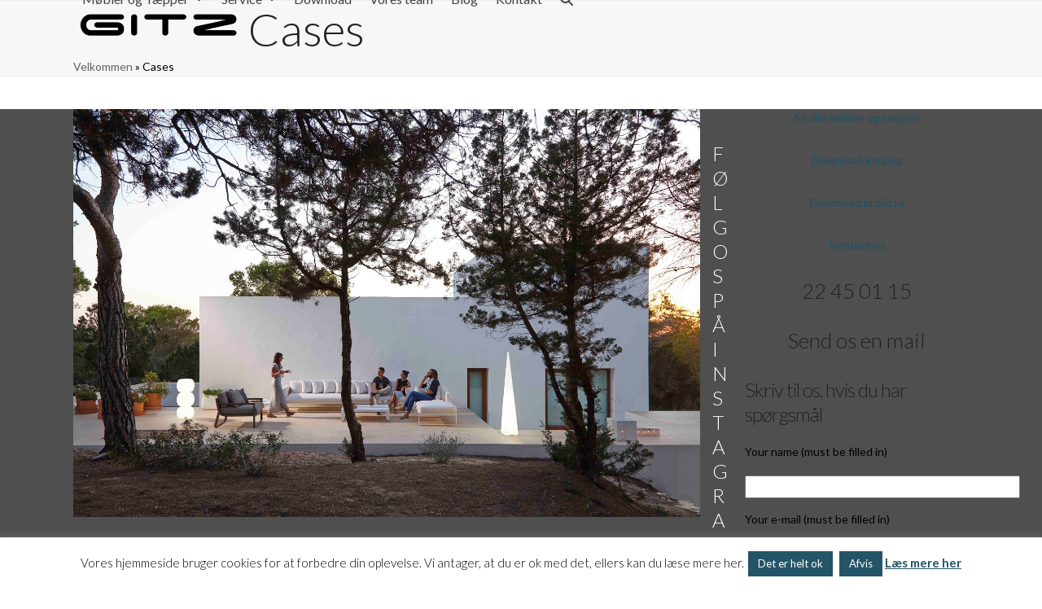

--- FILE ---
content_type: text/html; charset=UTF-8
request_url: https://gitz-johansen.com/category/cases/
body_size: 18424
content:
<!DOCTYPE html><html lang="da-DK" class="wpex-classic-style"><head><meta charset="UTF-8"><link rel="profile" href="https://gmpg.org/xfn/11"><meta name='robots' content='noindex, nofollow' /><meta name="viewport" content="width=device-width, initial-scale=1"><title>Cases Arkiv - Søren Gitz-Johansen</title><link rel="stylesheet" href="https://gitz-johansen.com/wp-content/cache/min/1/5b1e6541ce7502ccb6520740442c8fa6.css" data-minify="1" /><meta property="og:locale" content="da_DK" /><meta property="og:type" content="article" /><meta property="og:title" content="Cases Arkiv - Søren Gitz-Johansen" /><meta property="og:url" content="https://gitz-johansen.com/category/cases/" /><meta property="og:site_name" content="Søren Gitz-Johansen" /><meta name="twitter:card" content="summary_large_image" /><meta name="twitter:site" content="@sorengitz" /> <script type="application/ld+json" class="yoast-schema-graph">{"@context":"https://schema.org","@graph":[{"@type":"CollectionPage","@id":"https://gitz-johansen.com/category/cases/","url":"https://gitz-johansen.com/category/cases/","name":"Cases Arkiv - Søren Gitz-Johansen","isPartOf":{"@id":"https://gitz-johansen.com/#website"},"primaryImageOfPage":{"@id":"https://gitz-johansen.com/category/cases/#primaryimage"},"image":{"@id":"https://gitz-johansen.com/category/cases/#primaryimage"},"thumbnailUrl":"https://gitz-johansen.com/wp-content/uploads/2016/05/den-foerste-foraarsdag-med-lys-paa-terrassen.jpg","breadcrumb":{"@id":"https://gitz-johansen.com/category/cases/#breadcrumb"},"inLanguage":"da-DK"},{"@type":"ImageObject","inLanguage":"da-DK","@id":"https://gitz-johansen.com/category/cases/#primaryimage","url":"https://gitz-johansen.com/wp-content/uploads/2016/05/den-foerste-foraarsdag-med-lys-paa-terrassen.jpg","contentUrl":"https://gitz-johansen.com/wp-content/uploads/2016/05/den-foerste-foraarsdag-med-lys-paa-terrassen.jpg","width":1500,"height":975,"caption":"Den første forårsdag med lys og varme på terrassen"},{"@type":"BreadcrumbList","@id":"https://gitz-johansen.com/category/cases/#breadcrumb","itemListElement":[{"@type":"ListItem","position":1,"name":"Velkommen","item":"https://gitz-johansen.com/"},{"@type":"ListItem","position":2,"name":"Cases"}]},{"@type":"WebSite","@id":"https://gitz-johansen.com/#website","url":"https://gitz-johansen.com/","name":"Søren Gitz-Johansen","description":"Living the Life","publisher":{"@id":"https://gitz-johansen.com/#organization"},"potentialAction":[{"@type":"SearchAction","target":{"@type":"EntryPoint","urlTemplate":"https://gitz-johansen.com/?s={search_term_string}"},"query-input":{"@type":"PropertyValueSpecification","valueRequired":true,"valueName":"search_term_string"}}],"inLanguage":"da-DK"},{"@type":"Organization","@id":"https://gitz-johansen.com/#organization","name":"Søren Gitz-Johansen","url":"https://gitz-johansen.com/","logo":{"@type":"ImageObject","inLanguage":"da-DK","@id":"https://gitz-johansen.com/#/schema/logo/image/","url":"https://gitz-johansen.com/wp-content/uploads/2016/01/logo.png","contentUrl":"https://gitz-johansen.com/wp-content/uploads/2016/01/logo.png","width":215,"height":60,"caption":"Søren Gitz-Johansen"},"image":{"@id":"https://gitz-johansen.com/#/schema/logo/image/"},"sameAs":["https://www.facebook.com/GitzDesign","https://x.com/sorengitz","https://www.linkedin.com/company/gitz-design"]}]}</script> <link rel='dns-prefetch' href='//fonts.googleapis.com' /><link href='https://fonts.gstatic.com' crossorigin rel='preconnect' /><link rel="alternate" type="application/rss+xml" title="Søren Gitz-Johansen &raquo; Feed" href="https://gitz-johansen.com/feed/" /><link rel="alternate" type="application/rss+xml" title="Søren Gitz-Johansen &raquo;-kommentar-feed" href="https://gitz-johansen.com/comments/feed/" /><link rel="alternate" type="application/rss+xml" title="Søren Gitz-Johansen &raquo; Cases-kategori-feed" href="https://gitz-johansen.com/category/cases/feed/" /><style id='wp-img-auto-sizes-contain-inline-css'>img:is([sizes=auto i],[sizes^="auto," i]){contain-intrinsic-size:3000px 1500px}</style><link rel='stylesheet' id='wpmf-bakery-style-css' href='https://usercontent.one/wp/gitz-johansen.com/wp-content/plugins/wp-media-folder//assets/css/vc_style.css?ver=5.4.3' media='all' /><link rel='stylesheet' id='js_composer_front-css' href='https://usercontent.one/wp/gitz-johansen.com/wp-content/plugins/js_composer/assets/css/js_composer.min.css?ver=7.8' media='all' /><style id='wp-block-library-inline-css'>:root{--wp-block-synced-color:#7a00df;--wp-block-synced-color--rgb:122,0,223;--wp-bound-block-color:var(--wp-block-synced-color);--wp-editor-canvas-background:#ddd;--wp-admin-theme-color:#007cba;--wp-admin-theme-color--rgb:0,124,186;--wp-admin-theme-color-darker-10:#006ba1;--wp-admin-theme-color-darker-10--rgb:0,107,160.5;--wp-admin-theme-color-darker-20:#005a87;--wp-admin-theme-color-darker-20--rgb:0,90,135;--wp-admin-border-width-focus:2px}@media (min-resolution:192dpi){:root{--wp-admin-border-width-focus:1.5px}}.wp-element-button{cursor:pointer}:root .has-very-light-gray-background-color{background-color:#eee}:root .has-very-dark-gray-background-color{background-color:#313131}:root .has-very-light-gray-color{color:#eee}:root .has-very-dark-gray-color{color:#313131}:root .has-vivid-green-cyan-to-vivid-cyan-blue-gradient-background{background:linear-gradient(135deg,#00d084,#0693e3)}:root .has-purple-crush-gradient-background{background:linear-gradient(135deg,#34e2e4,#4721fb 50%,#ab1dfe)}:root .has-hazy-dawn-gradient-background{background:linear-gradient(135deg,#faaca8,#dad0ec)}:root .has-subdued-olive-gradient-background{background:linear-gradient(135deg,#fafae1,#67a671)}:root .has-atomic-cream-gradient-background{background:linear-gradient(135deg,#fdd79a,#004a59)}:root .has-nightshade-gradient-background{background:linear-gradient(135deg,#330968,#31cdcf)}:root .has-midnight-gradient-background{background:linear-gradient(135deg,#020381,#2874fc)}:root{--wp--preset--font-size--normal:16px;--wp--preset--font-size--huge:42px}.has-regular-font-size{font-size:1em}.has-larger-font-size{font-size:2.625em}.has-normal-font-size{font-size:var(--wp--preset--font-size--normal)}.has-huge-font-size{font-size:var(--wp--preset--font-size--huge)}.has-text-align-center{text-align:center}.has-text-align-left{text-align:left}.has-text-align-right{text-align:right}.has-fit-text{white-space:nowrap!important}#end-resizable-editor-section{display:none}.aligncenter{clear:both}.items-justified-left{justify-content:flex-start}.items-justified-center{justify-content:center}.items-justified-right{justify-content:flex-end}.items-justified-space-between{justify-content:space-between}.screen-reader-text{border:0;clip-path:inset(50%);height:1px;margin:-1px;overflow:hidden;padding:0;position:absolute;width:1px;word-wrap:normal!important}.screen-reader-text:focus{background-color:#ddd;clip-path:none;color:#444;display:block;font-size:1em;height:auto;left:5px;line-height:normal;padding:15px 23px 14px;text-decoration:none;top:5px;width:auto;z-index:100000}html :where(.has-border-color){border-style:solid}html :where([style*=border-top-color]){border-top-style:solid}html :where([style*=border-right-color]){border-right-style:solid}html :where([style*=border-bottom-color]){border-bottom-style:solid}html :where([style*=border-left-color]){border-left-style:solid}html :where([style*=border-width]){border-style:solid}html :where([style*=border-top-width]){border-top-style:solid}html :where([style*=border-right-width]){border-right-style:solid}html :where([style*=border-bottom-width]){border-bottom-style:solid}html :where([style*=border-left-width]){border-left-style:solid}html :where(img[class*=wp-image-]){height:auto;max-width:100%}:where(figure){margin:0 0 1em}html :where(.is-position-sticky){--wp-admin--admin-bar--position-offset:var(--wp-admin--admin-bar--height,0)}@media screen and (max-width:600px){html :where(.is-position-sticky){--wp-admin--admin-bar--position-offset:0}}</style><style id='global-styles-inline-css'>:root{--wp--preset--aspect-ratio--square:1;--wp--preset--aspect-ratio--4-3:4/3;--wp--preset--aspect-ratio--3-4:3/4;--wp--preset--aspect-ratio--3-2:3/2;--wp--preset--aspect-ratio--2-3:2/3;--wp--preset--aspect-ratio--16-9:16/9;--wp--preset--aspect-ratio--9-16:9/16;--wp--preset--color--black:#000;--wp--preset--color--cyan-bluish-gray:#abb8c3;--wp--preset--color--white:#fff;--wp--preset--color--pale-pink:#f78da7;--wp--preset--color--vivid-red:#cf2e2e;--wp--preset--color--luminous-vivid-orange:#ff6900;--wp--preset--color--luminous-vivid-amber:#fcb900;--wp--preset--color--light-green-cyan:#7bdcb5;--wp--preset--color--vivid-green-cyan:#00d084;--wp--preset--color--pale-cyan-blue:#8ed1fc;--wp--preset--color--vivid-cyan-blue:#0693e3;--wp--preset--color--vivid-purple:#9b51e0;--wp--preset--color--accent:var(--wpex-accent);--wp--preset--color--on-accent:var(--wpex-on-accent);--wp--preset--color--accent-alt:var(--wpex-accent-alt);--wp--preset--color--on-accent-alt:var(--wpex-on-accent-alt);--wp--preset--gradient--vivid-cyan-blue-to-vivid-purple:linear-gradient(135deg,rgb(6,147,227) 0%,rgb(155,81,224) 100%);--wp--preset--gradient--light-green-cyan-to-vivid-green-cyan:linear-gradient(135deg,rgb(122,220,180) 0%,rgb(0,208,130) 100%);--wp--preset--gradient--luminous-vivid-amber-to-luminous-vivid-orange:linear-gradient(135deg,rgb(252,185,0) 0%,rgb(255,105,0) 100%);--wp--preset--gradient--luminous-vivid-orange-to-vivid-red:linear-gradient(135deg,rgb(255,105,0) 0%,rgb(207,46,46) 100%);--wp--preset--gradient--very-light-gray-to-cyan-bluish-gray:linear-gradient(135deg,rgb(238,238,238) 0%,rgb(169,184,195) 100%);--wp--preset--gradient--cool-to-warm-spectrum:linear-gradient(135deg,rgb(74,234,220) 0%,rgb(151,120,209) 20%,rgb(207,42,186) 40%,rgb(238,44,130) 60%,rgb(251,105,98) 80%,rgb(254,248,76) 100%);--wp--preset--gradient--blush-light-purple:linear-gradient(135deg,rgb(255,206,236) 0%,rgb(152,150,240) 100%);--wp--preset--gradient--blush-bordeaux:linear-gradient(135deg,rgb(254,205,165) 0%,rgb(254,45,45) 50%,rgb(107,0,62) 100%);--wp--preset--gradient--luminous-dusk:linear-gradient(135deg,rgb(255,203,112) 0%,rgb(199,81,192) 50%,rgb(65,88,208) 100%);--wp--preset--gradient--pale-ocean:linear-gradient(135deg,rgb(255,245,203) 0%,rgb(182,227,212) 50%,rgb(51,167,181) 100%);--wp--preset--gradient--electric-grass:linear-gradient(135deg,rgb(202,248,128) 0%,rgb(113,206,126) 100%);--wp--preset--gradient--midnight:linear-gradient(135deg,rgb(2,3,129) 0%,rgb(40,116,252) 100%);--wp--preset--font-size--small:13px;--wp--preset--font-size--medium:20px;--wp--preset--font-size--large:36px;--wp--preset--font-size--x-large:42px;--wp--preset--font-family--system-sans-serif:-apple-system,BlinkMacSystemFont,'Segoe UI',Roboto,Oxygen-Sans,Ubuntu,Cantarell,'Helvetica Neue',sans-serif;--wp--preset--font-family--system-serif:Iowan Old Style,Apple Garamond,Baskerville,Times New Roman,Droid Serif,Times,Source Serif Pro,serif,Apple Color Emoji,Segoe UI Emoji,Segoe UI Symbol;--wp--preset--spacing--20:.44rem;--wp--preset--spacing--30:.67rem;--wp--preset--spacing--40:1rem;--wp--preset--spacing--50:1.5rem;--wp--preset--spacing--60:2.25rem;--wp--preset--spacing--70:3.38rem;--wp--preset--spacing--80:5.06rem;--wp--preset--shadow--natural:6px 6px 9px rgba(0,0,0,.2);--wp--preset--shadow--deep:12px 12px 50px rgba(0,0,0,.4);--wp--preset--shadow--sharp:6px 6px 0 rgba(0,0,0,.2);--wp--preset--shadow--outlined:6px 6px 0 -3px rgb(255,255,255),6px 6px rgb(0,0,0);--wp--preset--shadow--crisp:6px 6px 0 rgb(0,0,0)}:root{--wp--style--global--content-size:840px;--wp--style--global--wide-size:1200px}:where(body){margin:0}.wp-site-blocks>.alignleft{float:left;margin-right:2em}.wp-site-blocks>.alignright{float:right;margin-left:2em}.wp-site-blocks>.aligncenter{justify-content:center;margin-left:auto;margin-right:auto}:where(.wp-site-blocks)>*{margin-block-start:24px;margin-block-end:0}:where(.wp-site-blocks)>:first-child{margin-block-start:0}:where(.wp-site-blocks)>:last-child{margin-block-end:0}:root{--wp--style--block-gap:24px}:root :where(.is-layout-flow)>:first-child{margin-block-start:0}:root :where(.is-layout-flow)>:last-child{margin-block-end:0}:root :where(.is-layout-flow)>*{margin-block-start:24px;margin-block-end:0}:root :where(.is-layout-constrained)>:first-child{margin-block-start:0}:root :where(.is-layout-constrained)>:last-child{margin-block-end:0}:root :where(.is-layout-constrained)>*{margin-block-start:24px;margin-block-end:0}:root :where(.is-layout-flex){gap:24px}:root :where(.is-layout-grid){gap:24px}.is-layout-flow>.alignleft{float:left;margin-inline-start:0;margin-inline-end:2em}.is-layout-flow>.alignright{float:right;margin-inline-start:2em;margin-inline-end:0}.is-layout-flow>.aligncenter{margin-left:auto!important;margin-right:auto!important}.is-layout-constrained>.alignleft{float:left;margin-inline-start:0;margin-inline-end:2em}.is-layout-constrained>.alignright{float:right;margin-inline-start:2em;margin-inline-end:0}.is-layout-constrained>.aligncenter{margin-left:auto!important;margin-right:auto!important}.is-layout-constrained>:where(:not(.alignleft):not(.alignright):not(.alignfull)){max-width:var(--wp--style--global--content-size);margin-left:auto!important;margin-right:auto!important}.is-layout-constrained>.alignwide{max-width:var(--wp--style--global--wide-size)}body .is-layout-flex{display:flex}.is-layout-flex{flex-wrap:wrap;align-items:center}.is-layout-flex>:is(*,div){margin:0}body .is-layout-grid{display:grid}.is-layout-grid>:is(*,div){margin:0}body{padding-top:0;padding-right:0;padding-bottom:0;padding-left:0}a:where(:not(.wp-element-button)){text-decoration:underline}:root :where(.wp-element-button,.wp-block-button__link){background-color:#32373c;border-width:0;color:#fff;font-family:inherit;font-size:inherit;font-style:inherit;font-weight:inherit;letter-spacing:inherit;line-height:inherit;padding-top:calc(0.667em + 2px);padding-right:calc(1.333em + 2px);padding-bottom:calc(0.667em + 2px);padding-left:calc(1.333em + 2px);text-decoration:none;text-transform:inherit}.has-black-color{color:var(--wp--preset--color--black)!important}.has-cyan-bluish-gray-color{color:var(--wp--preset--color--cyan-bluish-gray)!important}.has-white-color{color:var(--wp--preset--color--white)!important}.has-pale-pink-color{color:var(--wp--preset--color--pale-pink)!important}.has-vivid-red-color{color:var(--wp--preset--color--vivid-red)!important}.has-luminous-vivid-orange-color{color:var(--wp--preset--color--luminous-vivid-orange)!important}.has-luminous-vivid-amber-color{color:var(--wp--preset--color--luminous-vivid-amber)!important}.has-light-green-cyan-color{color:var(--wp--preset--color--light-green-cyan)!important}.has-vivid-green-cyan-color{color:var(--wp--preset--color--vivid-green-cyan)!important}.has-pale-cyan-blue-color{color:var(--wp--preset--color--pale-cyan-blue)!important}.has-vivid-cyan-blue-color{color:var(--wp--preset--color--vivid-cyan-blue)!important}.has-vivid-purple-color{color:var(--wp--preset--color--vivid-purple)!important}.has-accent-color{color:var(--wp--preset--color--accent)!important}.has-on-accent-color{color:var(--wp--preset--color--on-accent)!important}.has-accent-alt-color{color:var(--wp--preset--color--accent-alt)!important}.has-on-accent-alt-color{color:var(--wp--preset--color--on-accent-alt)!important}.has-black-background-color{background-color:var(--wp--preset--color--black)!important}.has-cyan-bluish-gray-background-color{background-color:var(--wp--preset--color--cyan-bluish-gray)!important}.has-white-background-color{background-color:var(--wp--preset--color--white)!important}.has-pale-pink-background-color{background-color:var(--wp--preset--color--pale-pink)!important}.has-vivid-red-background-color{background-color:var(--wp--preset--color--vivid-red)!important}.has-luminous-vivid-orange-background-color{background-color:var(--wp--preset--color--luminous-vivid-orange)!important}.has-luminous-vivid-amber-background-color{background-color:var(--wp--preset--color--luminous-vivid-amber)!important}.has-light-green-cyan-background-color{background-color:var(--wp--preset--color--light-green-cyan)!important}.has-vivid-green-cyan-background-color{background-color:var(--wp--preset--color--vivid-green-cyan)!important}.has-pale-cyan-blue-background-color{background-color:var(--wp--preset--color--pale-cyan-blue)!important}.has-vivid-cyan-blue-background-color{background-color:var(--wp--preset--color--vivid-cyan-blue)!important}.has-vivid-purple-background-color{background-color:var(--wp--preset--color--vivid-purple)!important}.has-accent-background-color{background-color:var(--wp--preset--color--accent)!important}.has-on-accent-background-color{background-color:var(--wp--preset--color--on-accent)!important}.has-accent-alt-background-color{background-color:var(--wp--preset--color--accent-alt)!important}.has-on-accent-alt-background-color{background-color:var(--wp--preset--color--on-accent-alt)!important}.has-black-border-color{border-color:var(--wp--preset--color--black)!important}.has-cyan-bluish-gray-border-color{border-color:var(--wp--preset--color--cyan-bluish-gray)!important}.has-white-border-color{border-color:var(--wp--preset--color--white)!important}.has-pale-pink-border-color{border-color:var(--wp--preset--color--pale-pink)!important}.has-vivid-red-border-color{border-color:var(--wp--preset--color--vivid-red)!important}.has-luminous-vivid-orange-border-color{border-color:var(--wp--preset--color--luminous-vivid-orange)!important}.has-luminous-vivid-amber-border-color{border-color:var(--wp--preset--color--luminous-vivid-amber)!important}.has-light-green-cyan-border-color{border-color:var(--wp--preset--color--light-green-cyan)!important}.has-vivid-green-cyan-border-color{border-color:var(--wp--preset--color--vivid-green-cyan)!important}.has-pale-cyan-blue-border-color{border-color:var(--wp--preset--color--pale-cyan-blue)!important}.has-vivid-cyan-blue-border-color{border-color:var(--wp--preset--color--vivid-cyan-blue)!important}.has-vivid-purple-border-color{border-color:var(--wp--preset--color--vivid-purple)!important}.has-accent-border-color{border-color:var(--wp--preset--color--accent)!important}.has-on-accent-border-color{border-color:var(--wp--preset--color--on-accent)!important}.has-accent-alt-border-color{border-color:var(--wp--preset--color--accent-alt)!important}.has-on-accent-alt-border-color{border-color:var(--wp--preset--color--on-accent-alt)!important}.has-vivid-cyan-blue-to-vivid-purple-gradient-background{background:var(--wp--preset--gradient--vivid-cyan-blue-to-vivid-purple)!important}.has-light-green-cyan-to-vivid-green-cyan-gradient-background{background:var(--wp--preset--gradient--light-green-cyan-to-vivid-green-cyan)!important}.has-luminous-vivid-amber-to-luminous-vivid-orange-gradient-background{background:var(--wp--preset--gradient--luminous-vivid-amber-to-luminous-vivid-orange)!important}.has-luminous-vivid-orange-to-vivid-red-gradient-background{background:var(--wp--preset--gradient--luminous-vivid-orange-to-vivid-red)!important}.has-very-light-gray-to-cyan-bluish-gray-gradient-background{background:var(--wp--preset--gradient--very-light-gray-to-cyan-bluish-gray)!important}.has-cool-to-warm-spectrum-gradient-background{background:var(--wp--preset--gradient--cool-to-warm-spectrum)!important}.has-blush-light-purple-gradient-background{background:var(--wp--preset--gradient--blush-light-purple)!important}.has-blush-bordeaux-gradient-background{background:var(--wp--preset--gradient--blush-bordeaux)!important}.has-luminous-dusk-gradient-background{background:var(--wp--preset--gradient--luminous-dusk)!important}.has-pale-ocean-gradient-background{background:var(--wp--preset--gradient--pale-ocean)!important}.has-electric-grass-gradient-background{background:var(--wp--preset--gradient--electric-grass)!important}.has-midnight-gradient-background{background:var(--wp--preset--gradient--midnight)!important}.has-small-font-size{font-size:var(--wp--preset--font-size--small)!important}.has-medium-font-size{font-size:var(--wp--preset--font-size--medium)!important}.has-large-font-size{font-size:var(--wp--preset--font-size--large)!important}.has-x-large-font-size{font-size:var(--wp--preset--font-size--x-large)!important}.has-system-sans-serif-font-family{font-family:var(--wp--preset--font-family--system-sans-serif)!important}.has-system-serif-font-family{font-family:var(--wp--preset--font-family--system-serif)!important}</style><link rel='stylesheet' id='contact-form-7-css' href='https://usercontent.one/wp/gitz-johansen.com/wp-content/plugins/contact-form-7/includes/css/styles.css?ver=6.1.4' media='all' /><link rel='stylesheet' id='cookie-law-info-css' href='https://usercontent.one/wp/gitz-johansen.com/wp-content/plugins/cookie-law-info/legacy/public/css/cookie-law-info-public.css?ver=3.3.8' media='all' /><link rel='stylesheet' id='cookie-law-info-gdpr-css' href='https://usercontent.one/wp/gitz-johansen.com/wp-content/plugins/cookie-law-info/legacy/public/css/cookie-law-info-gdpr.css?ver=3.3.8' media='all' /><link rel='stylesheet' id='wpex-google-font-lato-css' href='https://fonts.googleapis.com/css2?family=Lato:ital,wght@0,100;0,200;0,300;0,400;0,500;0,600;0,700;0,800;0,900;1,100;1,200;1,300;1,400;1,500;1,600;1,700;1,800;1,900&#038;display=swap&#038;subset=latin' media='all' /><link rel='stylesheet' id='wpex-style-css' href='https://usercontent.one/wp/gitz-johansen.com/wp-content/themes/Total/style.css?ver=6.5' media='all' /><link rel='stylesheet' id='wpex-mobile-menu-breakpoint-max-css' href='https://usercontent.one/wp/gitz-johansen.com/wp-content/themes/Total/assets/css/frontend/breakpoints/max.min.css?ver=6.5' media='only screen and (max-width:959px)' /><link rel='stylesheet' id='wpex-mobile-menu-breakpoint-min-css' href='https://usercontent.one/wp/gitz-johansen.com/wp-content/themes/Total/assets/css/frontend/breakpoints/min.min.css?ver=6.5' media='only screen and (min-width:960px)' /><link rel='stylesheet' id='vcex-shortcodes-css' href='https://usercontent.one/wp/gitz-johansen.com/wp-content/themes/Total/assets/css/frontend/vcex-shortcodes.min.css?ver=6.5' media='all' /><link rel='stylesheet' id='wpex-wpbakery-css' href='https://usercontent.one/wp/gitz-johansen.com/wp-content/themes/Total/assets/css/frontend/wpbakery.min.css?ver=6.5' media='all' /> <script src="https://gitz-johansen.com/wp-includes/js/jquery/jquery.min.js?ver=3.7.1" id="jquery-core-js"></script>  <script id="cookie-law-info-js-extra">var Cli_Data = {"nn_cookie_ids":[],"cookielist":[],"non_necessary_cookies":[],"ccpaEnabled":"","ccpaRegionBased":"","ccpaBarEnabled":"","strictlyEnabled":["necessary","obligatoire"],"ccpaType":"gdpr","js_blocking":"","custom_integration":"","triggerDomRefresh":"","secure_cookies":""};
var cli_cookiebar_settings = {"animate_speed_hide":"500","animate_speed_show":"500","background":"#fff","border":"#444","border_on":"","button_1_button_colour":"#245468","button_1_button_hover":"#1d4353","button_1_link_colour":"#ffffff","button_1_as_button":"1","button_1_new_win":"","button_2_button_colour":"#245468","button_2_button_hover":"#1d4353","button_2_link_colour":"#245468","button_2_as_button":"","button_2_hidebar":"","button_3_button_colour":"#245468","button_3_button_hover":"#1d4353","button_3_link_colour":"#ffffff","button_3_as_button":"1","button_3_new_win":"","button_4_button_colour":"#000","button_4_button_hover":"#000000","button_4_link_colour":"#fff","button_4_as_button":"1","button_7_button_colour":"#61a229","button_7_button_hover":"#4e8221","button_7_link_colour":"#fff","button_7_as_button":"1","button_7_new_win":"","font_family":"inherit","header_fix":"","notify_animate_hide":"1","notify_animate_show":"1","notify_div_id":"#cookie-law-info-bar","notify_position_horizontal":"right","notify_position_vertical":"bottom","scroll_close":"1","scroll_close_reload":"","accept_close_reload":"","reject_close_reload":"","showagain_tab":"","showagain_background":"#fff","showagain_border":"#000","showagain_div_id":"#cookie-law-info-again","showagain_x_position":"100px","text":"#000","show_once_yn":"1","show_once":"3000","logging_on":"","as_popup":"","popup_overlay":"1","bar_heading_text":"","cookie_bar_as":"banner","popup_showagain_position":"bottom-right","widget_position":"left"};
var log_object = {"ajax_url":"https://gitz-johansen.com/wp-admin/admin-ajax.php"};
//# sourceURL=cookie-law-info-js-extra</script> <script src="https://usercontent.one/wp/gitz-johansen.com/wp-content/plugins/cookie-law-info/legacy/public/js/cookie-law-info-public.js?ver=3.3.8" id="cookie-law-info-js" defer></script>   <script id="wpex-core-js-extra">var wpex_theme_params = {"selectArrowIcon":"\u003Cspan class=\"wpex-select-arrow__icon wpex-icon--sm wpex-flex wpex-icon\" aria-hidden=\"true\"\u003E\u003Csvg viewBox=\"0 0 24 24\" xmlns=\"http://www.w3.org/2000/svg\"\u003E\u003Crect fill=\"none\" height=\"24\" width=\"24\"/\u003E\u003Cg transform=\"matrix(0, -1, 1, 0, -0.115, 23.885)\"\u003E\u003Cpolygon points=\"17.77,3.77 16,2 6,12 16,22 17.77,20.23 9.54,12\"/\u003E\u003C/g\u003E\u003C/svg\u003E\u003C/span\u003E","customSelects":".widget_categories form,.widget_archive select,.vcex-form-shortcode select","scrollToHash":"1","localScrollFindLinks":"1","localScrollHighlight":"1","localScrollUpdateHash":"1","scrollToHashTimeout":"500","localScrollTargets":"li.local-scroll a, a.local-scroll, .local-scroll-link, .local-scroll-link \u003E a,.sidr-class-local-scroll-link,li.sidr-class-local-scroll \u003E span \u003E a,li.sidr-class-local-scroll \u003E a","scrollToBehavior":"smooth"};
//# sourceURL=wpex-core-js-extra</script> <script src="https://usercontent.one/wp/gitz-johansen.com/wp-content/themes/Total/assets/js/frontend/core.min.js?ver=6.5" id="wpex-core-js" defer data-wp-strategy="defer"></script>  <script src="https://usercontent.one/wp/gitz-johansen.com/wp-content/themes/Total/assets/js/frontend/search/drop-down.min.js?ver=6.5" id="wpex-search-drop_down-js" defer data-wp-strategy="defer"></script> <script id="wpex-sticky-header-js-extra">var wpex_sticky_header_params = {"breakpoint":"960","shrink":"1","shrinkOnMobile":"1","shrinkHeight":"70","shrink_speed":".3s","shrink_delay":"1"};
//# sourceURL=wpex-sticky-header-js-extra</script> <script src="https://usercontent.one/wp/gitz-johansen.com/wp-content/themes/Total/assets/js/frontend/sticky/header.min.js?ver=6.5" id="wpex-sticky-header-js" defer data-wp-strategy="defer"></script> <script id="wpex-mobile-menu-sidr-js-extra">var wpex_mobile_menu_sidr_params = {"breakpoint":"959","i18n":{"openSubmenu":"Open submenu of %s","closeSubmenu":"Close submenu of %s"},"openSubmenuIcon":"\u003Cspan class=\"wpex-open-submenu__icon wpex-transition-transform wpex-duration-300 wpex-icon\" aria-hidden=\"true\"\u003E\u003Csvg xmlns=\"http://www.w3.org/2000/svg\" viewBox=\"0 0 448 512\"\u003E\u003Cpath d=\"M201.4 342.6c12.5 12.5 32.8 12.5 45.3 0l160-160c12.5-12.5 12.5-32.8 0-45.3s-32.8-12.5-45.3 0L224 274.7 86.6 137.4c-12.5-12.5-32.8-12.5-45.3 0s-12.5 32.8 0 45.3l160 160z\"/\u003E\u003C/svg\u003E\u003C/span\u003E","source":"#site-navigation, #mobile-menu-search","side":"right","dark_surface":"1","displace":"","aria_label":"Mobile menu","aria_label_close":"Close mobile menu","class":["wpex-mobile-menu"],"speed":"300"};
//# sourceURL=wpex-mobile-menu-sidr-js-extra</script> <script src="https://usercontent.one/wp/gitz-johansen.com/wp-content/themes/Total/assets/js/frontend/mobile-menu/sidr.min.js?ver=6.5" id="wpex-mobile-menu-sidr-js" defer data-wp-strategy="defer"></script> <link rel="https://api.w.org/" href="https://gitz-johansen.com/wp-json/" /><link rel="alternate" title="JSON" type="application/json" href="https://gitz-johansen.com/wp-json/wp/v2/categories/2" /><link rel="EditURI" type="application/rsd+xml" title="RSD" href="https://gitz-johansen.com/xmlrpc.php?rsd" /><style>[class*=" icon-oc-"],[class^=icon-oc-]{speak:none;font-style:normal;font-weight:400;font-variant:normal;text-transform:none;line-height:1;-webkit-font-smoothing:antialiased;-moz-osx-font-smoothing:grayscale}.icon-oc-one-com-white-32px-fill:before{content:"901"}.icon-oc-one-com:before{content:"900"}#one-com-icon,.toplevel_page_onecom-wp .wp-menu-image{speak:none;display:flex;align-items:center;justify-content:center;text-transform:none;line-height:1;-webkit-font-smoothing:antialiased;-moz-osx-font-smoothing:grayscale}.onecom-wp-admin-bar-item>a,.toplevel_page_onecom-wp>.wp-menu-name{font-size:16px;font-weight:400;line-height:1}.toplevel_page_onecom-wp>.wp-menu-name img{width:69px;height:9px}.wp-submenu-wrap.wp-submenu>.wp-submenu-head>img{width:88px;height:auto}.onecom-wp-admin-bar-item>a img{height:7px!important}.onecom-wp-admin-bar-item>a img,.toplevel_page_onecom-wp>.wp-menu-name img{opacity:.8}.onecom-wp-admin-bar-item.hover>a img,.toplevel_page_onecom-wp.wp-has-current-submenu>.wp-menu-name img,li.opensub>a.toplevel_page_onecom-wp>.wp-menu-name img{opacity:1}#one-com-icon:before,.onecom-wp-admin-bar-item>a:before,.toplevel_page_onecom-wp>.wp-menu-image:before{content:'';position:static!important;background-color:rgba(240,245,250,.4);border-radius:102px;width:18px;height:18px;padding:0!important}.onecom-wp-admin-bar-item>a:before{width:14px;height:14px}.onecom-wp-admin-bar-item.hover>a:before,.toplevel_page_onecom-wp.opensub>a>.wp-menu-image:before,.toplevel_page_onecom-wp.wp-has-current-submenu>.wp-menu-image:before{background-color:#76b82a}.onecom-wp-admin-bar-item>a{display:inline-flex!important;align-items:center;justify-content:center}#one-com-logo-wrapper{font-size:4em}#one-com-icon{vertical-align:middle}.imagify-welcome{display:none!important}</style>  <script>!function(f,b,e,v,n,t,s){if(f.fbq)return;n=f.fbq=function(){n.callMethod?
n.callMethod.apply(n,arguments):n.queue.push(arguments)};if(!f._fbq)f._fbq=n;
n.push=n;n.loaded=!0;n.version='2.0';n.queue=[];t=b.createElement(e);t.async=!0;
t.src=v;s=b.getElementsByTagName(e)[0];s.parentNode.insertBefore(t,s)}(window,
document,'script','//connect.facebook.net/en_US/fbevents.js');

fbq('init', '1061142127246836');
fbq('track', "PageView");</script> <noscript><img height="1" width="1" src="https://www.facebook.com/tr?id=1061142127246836&ev=PageView&noscript=1" /></noscript>  <script data-no-minify="1" async src="https://gitz-johansen.com/wp-content/cache/busting/1/gtm-180da844885e66890bec4e1157d21850.js"></script> <script>window.dataLayer = window.dataLayer || [];
  function gtag(){dataLayer.push(arguments);}
  gtag('js', new Date());

  gtag('config', 'UA-63280439-1');</script> <link rel="icon" href="https://usercontent.one/wp/gitz-johansen.com/wp-content/uploads/2016/01/favicon.ico" sizes="32x32"><link rel="shortcut icon" href="https://usercontent.one/wp/gitz-johansen.com/wp-content/uploads/2016/01/favicon.ico"><link rel="apple-touch-icon" href="https://usercontent.one/wp/gitz-johansen.com/wp-content/uploads/2016/01/favicon-1.ico" sizes="57x57" ><link rel="apple-touch-icon" href="https://usercontent.one/wp/gitz-johansen.com/wp-content/uploads/2016/01/favicon-2.ico" sizes="76x76" ><link rel="apple-touch-icon" href="https://usercontent.one/wp/gitz-johansen.com/wp-content/uploads/2016/01/favicon-3.ico" sizes="120x120"><link rel="apple-touch-icon" href="https://usercontent.one/wp/gitz-johansen.com/wp-content/uploads/2016/01/favicon-4.ico" sizes="114x114"><noscript><style>body:not(.content-full-screen) .wpex-vc-row-stretched[data-vc-full-width-init="false"]{visibility:visible}</style></noscript> <style id="wp-custom-css">.page-header.centered-minimal-page-header{background:#f7f7f7}#sidr-id-menu-item-103,#sidr-id-menu-item-104,#sidr-id-menu-item-105{display:none}.entry h1{font-family:Lato;font-weight:300;font-size:30px;line-height:1.3}#footer a{color:#fff}.wpex-newsletter-widget-heading{font-weight:300;font-size:1.731em;margin:0 0 10px}.entry h3{line-height:1.3}.page-header.background-image-page-header .page-header-title{position:relative;z-index:2;color:#FFF;font-size:4.331em!important;font-weight:300;max-width:100%!important}.entry .widget_nav_menu ul{list-style:outside disc none}</style><noscript><style>.wpb_animate_when_almost_visible{opacity:1}</style></noscript><style data-type="wpex-css" id="wpex-css">:root{--wpex-body-font-family:Lato,sans-serif;--wpex-body-font-weight:400;--wpex-body-font-size:14px;--wpex-body-color:#000;--wpex-body-line-height:1.6}:root{--wpex-heading-font-family:Lato,sans-serif;--wpex-heading-font-weight:300}.main-navigation-ul .link-inner{font-weight:400;font-size:16px}.page-header .page-header-title{font-family:Lato,sans-serif;font-weight:300;font-size:56px}.blog-entry-title.entry-title,.blog-entry-title.entry-title a,.blog-entry-title.entry-title a:hover{font-family:Lato,sans-serif;font-weight:300}body.single-post .single-post-title{font-family:Lato,sans-serif;font-weight:300}.site-breadcrumbs{font-family:Lato,sans-serif;font-weight:400;font-size:14px}.sidebar-box .widget-title{font-family:Lato,sans-serif;font-weight:300;font-size:24px;letter-spacing:-1px}h2,.wpex-h2{font-family:Lato,sans-serif;font-weight:300;font-size:26px;line-height:1.2}h3,.wpex-h3{font-family:Lato,sans-serif;font-weight:300;font-size:22px}h4,.wpex-h4{font-weight:300;font-size:18px}.footer-widget .widget-title{font-family:Lato,sans-serif;font-weight:300;font-size:24px;text-transform:uppercase}:root{--wpex-link-color:#1b5169;--wpex-hover-heading-link-color:#1b5169;--wpex-btn-color:#fcfcfc;--wpex-hover-btn-color:#f9f9f9;--wpex-btn-bg:#245468;--wpex-hover-btn-bg:#444;--wpex-vc-column-inner-margin-bottom:30px}.site-breadcrumbs{color:#000}:root,.site-boxed.wpex-responsive #wrap{--wpex-container-width:1100px}#site-navigation-wrap{--wpex-main-nav-link-color:#444;--wpex-hover-main-nav-link-color:#444;--wpex-active-main-nav-link-color:#444;--wpex-hover-main-nav-link-color:#999;--wpex-active-main-nav-link-color:#4084a2}#footer{--wpex-surface-1:#4f4f4f;background-color:#4f4f4f;color:#fff;--wpex-heading-color:#fff;--wpex-text-2:#fff;--wpex-text-3:#fff;--wpex-text-4:#fff;--wpex-link-color:#4084a2;--wpex-hover-link-color:#4084a2;--wpex-hover-link-color:#000}.footer-widget .widget-title{color:#fff}#footer-bottom{background-color:#333;color:#999;--wpex-text-2:#999;--wpex-text-3:#999;--wpex-text-4:#999;--wpex-link-color:#c5a47e;--wpex-hover-link-color:#c5a47e;--wpex-hover-link-color:#fff}@media only screen and (min-width:960px){:root{--wpex-content-area-width:70%;--wpex-primary-sidebar-width:25%}}</style><noscript><style id="rocket-lazyload-nojs-css">.rll-youtube-player,[data-lazy-src]{display:none!important}</style></noscript><link rel='stylesheet' id='wpex-contact-form-7-css' href='https://usercontent.one/wp/gitz-johansen.com/wp-content/themes/Total/assets/css/frontend/cf7.min.css?ver=6.5' media='all' /><style id='rs-plugin-settings-inline-css'></style></head><body data-rsssl=1 class="archive category category-cases category-2 wp-custom-logo wp-embed-responsive wp-theme-Total wpex-theme wpex-responsive full-width-main-layout no-composer wpex-live-site wpex-has-primary-bottom-spacing site-full-width content-right-sidebar has-sidebar sidebar-widget-icons hasnt-overlay-header wpex-has-fixed-footer wpex-antialiased has-mobile-menu wpex-mobile-toggle-menu-icon_buttons wpex-no-js wpb-js-composer js-comp-ver-7.8 vc_responsive"> <a href="#content" class="skip-to-content">Skip to content</a> <span data-ls_id="#site_top" tabindex="-1"></span><div id="outer-wrap" class="wpex-overflow-clip"><div id="wrap" class="wpex-clr"><div id="site-header-sticky-wrapper" class="wpex-sticky-header-holder not-sticky wpex-print-hidden"><header id="site-header" class="header-one wpex-z-sticky fixed-scroll has-sticky-dropshadow shrink-sticky-header anim-shrink-header on-shrink-adjust-height dyn-styles wpex-print-hidden wpex-relative wpex-clr"><div id="site-header-inner" class="header-one-inner header-padding container wpex-relative wpex-h-100 wpex-py-30 wpex-clr"><div id="site-logo" class="site-branding header-one-logo logo-padding wpex-flex wpex-items-center wpex-float-left wpex-h-100"><div id="site-logo-inner" ><a id="site-logo-link" href="https://gitz-johansen.com/" rel="home" class="main-logo"><img src="https://usercontent.one/wp/gitz-johansen.com/wp-content/uploads/2016/01/logo.png" alt="Søren Gitz-Johansen" class="logo-img wpex-h-auto wpex-max-w-100 wpex-align-middle" width="215" height="60" data-no-retina data-skip-lazy fetchpriority="high"></a></div></div><div id="site-navigation-wrap" class="navbar-style-one navbar-fixed-height navbar-allows-inner-bg navbar-fixed-line-height wpex-dropdowns-caret wpex-stretch-megamenus hide-at-mm-breakpoint wpex-clr wpex-print-hidden"><nav id="site-navigation" class="navigation main-navigation main-navigation-one wpex-clr" aria-label="Main menu"><ul id="menu-main" class="main-navigation-ul dropdown-menu wpex-dropdown-menu wpex-dropdown-menu--onhover"><li id="menu-item-46" class="menu-item menu-item-type-post_type menu-item-object-page menu-item-has-children menu-item-46 dropdown"><a href="https://gitz-johansen.com/bolig-indretning/"><span class="link-inner">Møbler og Tæpper <span class="nav-arrow top-level"><span class="nav-arrow__icon wpex-icon wpex-icon--xs" aria-hidden="true"><svg xmlns="http://www.w3.org/2000/svg" viewBox="0 0 448 512"><path d="M201.4 342.6c12.5 12.5 32.8 12.5 45.3 0l160-160c12.5-12.5 12.5-32.8 0-45.3s-32.8-12.5-45.3 0L224 274.7 86.6 137.4c-12.5-12.5-32.8-12.5-45.3 0s-12.5 32.8 0 45.3l160 160z"/></svg></span></span></span></a><ul class="sub-menu"><li id="menu-item-541" class="menu-item menu-item-type-post_type menu-item-object-page menu-item-541"><a href="https://gitz-johansen.com/moebler/"><span class="link-inner">Loungemøbler</span></a></li><li id="menu-item-2091" class="menu-item menu-item-type-post_type menu-item-object-page menu-item-2091"><a href="https://gitz-johansen.com/havemoebler/"><span class="link-inner">Udemøbler</span></a></li><li id="menu-item-487" class="menu-item menu-item-type-post_type menu-item-object-page menu-item-487"><a href="https://gitz-johansen.com/udestue/"><span class="link-inner">Uderum</span></a></li><li id="menu-item-540" class="menu-item menu-item-type-post_type menu-item-object-page menu-item-540"><a href="https://gitz-johansen.com/belysning/"><span class="link-inner">Lamper og Lygter</span></a></li><li id="menu-item-22557" class="menu-item menu-item-type-post_type menu-item-object-page menu-item-22557"><a href="https://gitz-johansen.com/blomsterkasser/"><span class="link-inner">Krukker</span></a></li><li id="menu-item-539" class="menu-item menu-item-type-post_type menu-item-object-page menu-item-539"><a href="https://gitz-johansen.com/boligtilbehoer/"><span class="link-inner">Boligtilbehør</span></a></li><li id="menu-item-538" class="menu-item menu-item-type-post_type menu-item-object-page menu-item-538"><a href="https://gitz-johansen.com/gulvtaepper/"><span class="link-inner">Tæpper</span></a></li></ul></li><li id="menu-item-65" class="menu-item menu-item-type-post_type menu-item-object-page menu-item-has-children menu-item-65 dropdown"><a href="https://gitz-johansen.com/hvad-vi-tilbyder/"><span class="link-inner">Service <span class="nav-arrow top-level"><span class="nav-arrow__icon wpex-icon wpex-icon--xs" aria-hidden="true"><svg xmlns="http://www.w3.org/2000/svg" viewBox="0 0 448 512"><path d="M201.4 342.6c12.5 12.5 32.8 12.5 45.3 0l160-160c12.5-12.5 12.5-32.8 0-45.3s-32.8-12.5-45.3 0L224 274.7 86.6 137.4c-12.5-12.5-32.8-12.5-45.3 0s-12.5 32.8 0 45.3l160 160z"/></svg></span></span></span></a><ul class="sub-menu"><li id="menu-item-284" class="menu-item menu-item-type-post_type menu-item-object-page menu-item-284"><a href="https://gitz-johansen.com/produceret-direkte-til-dig/"><span class="link-inner">Produceret til dig</span></a></li><li id="menu-item-288" class="menu-item menu-item-type-post_type menu-item-object-page menu-item-288"><a href="https://gitz-johansen.com/levering/"><span class="link-inner">Levering</span></a></li><li id="menu-item-287" class="menu-item menu-item-type-post_type menu-item-object-page menu-item-287"><a href="https://gitz-johansen.com/support-og-service/"><span class="link-inner">Support</span></a></li><li id="menu-item-285" class="menu-item menu-item-type-post_type menu-item-object-page menu-item-privacy-policy menu-item-285"><a rel="privacy-policy" href="https://gitz-johansen.com/vilkaar/"><span class="link-inner">Vilkår</span></a></li><li id="menu-item-509" class="menu-item menu-item-type-post_type menu-item-object-page menu-item-509"><a href="https://gitz-johansen.com/kundeservice/"><span class="link-inner">Kundeservice</span></a></li><li id="menu-item-304" class="menu-item menu-item-type-post_type menu-item-object-page menu-item-304"><a href="https://gitz-johansen.com/download-katalog/"><span class="link-inner">Download katalog</span></a></li></ul></li><li id="menu-item-286" class="menu-item menu-item-type-post_type menu-item-object-page menu-item-286"><a href="https://gitz-johansen.com/download-prislister/"><span class="link-inner">Download</span></a></li><li id="menu-item-575" class="menu-item menu-item-type-post_type menu-item-object-page menu-item-575"><a href="https://gitz-johansen.com/gitz-design/"><span class="link-inner">Vores team</span></a></li><li id="menu-item-421" class="menu-item menu-item-type-post_type menu-item-object-page menu-item-421"><a href="https://gitz-johansen.com/gitz-design-blog-og-nyheder/"><span class="link-inner">Blog</span></a></li><li id="menu-item-64" class="menu-item menu-item-type-post_type menu-item-object-page menu-item-64"><a href="https://gitz-johansen.com/kontakt/"><span class="link-inner">Kontakt</span></a></li><li class="search-toggle-li menu-item wpex-menu-extra no-icon-margin"><a href="#" class="site-search-toggle search-dropdown-toggle" role="button" aria-expanded="false" aria-controls="searchform-dropdown" aria-label="Search"><span class="link-inner"><span class="wpex-menu-search-text wpex-hidden">Search</span><span class="wpex-menu-search-icon wpex-icon" aria-hidden="true"><svg xmlns="http://www.w3.org/2000/svg" viewBox="0 0 512 512"><path d="M416 208c0 45.9-14.9 88.3-40 122.7L502.6 457.4c12.5 12.5 12.5 32.8 0 45.3s-32.8 12.5-45.3 0L330.7 376c-34.4 25.2-76.8 40-122.7 40C93.1 416 0 322.9 0 208S93.1 0 208 0S416 93.1 416 208zM208 352a144 144 0 1 0 0-288 144 144 0 1 0 0 288z"/></svg></span></span></a></li></ul></nav></div><div id="mobile-menu" class="wpex-mobile-menu-toggle show-at-mm-breakpoint wpex-flex wpex-items-center wpex-absolute wpex-top-50 -wpex-translate-y-50 wpex-right-0"><div class="wpex-inline-flex wpex-items-center"><a href="#" class="mobile-menu-toggle" role="button" aria-expanded="false"><span class="mobile-menu-toggle__icon wpex-flex"><span class="wpex-hamburger-icon wpex-hamburger-icon--inactive wpex-hamburger-icon--animate" aria-hidden="true"><span></span></span></span><span class="screen-reader-text" data-open-text>Open mobile menu</span><span class="screen-reader-text" data-open-text>Close mobile menu</span></a></div></div><div id="searchform-dropdown" class="header-searchform-wrap header-drop-widget header-drop-widget--colored-top-border wpex-invisible wpex-opacity-0 wpex-absolute wpex-transition-all wpex-duration-200 wpex-translate-Z-0 wpex-text-initial wpex-z-dropdown wpex-top-100 wpex-right-0 wpex-surface-1 wpex-text-2 wpex-p-15"><form role="search" method="get" class="searchform searchform--header-dropdown wpex-flex" action="https://gitz-johansen.com/" autocomplete="off"> <label for="searchform-input-69462773b3574" class="searchform-label screen-reader-text">Search</label> <input id="searchform-input-69462773b3574" type="search" class="searchform-input wpex-block wpex-border-0 wpex-outline-0 wpex-w-100 wpex-h-auto wpex-leading-relaxed wpex-rounded-0 wpex-text-2 wpex-surface-2 wpex-p-10 wpex-text-1em wpex-unstyled-input" name="s" placeholder="Search" required> <button type="submit" class="searchform-submit wpex-hidden wpex-rounded-0 wpex-py-10 wpex-px-15" aria-label="Submit search"><span class="wpex-icon" aria-hidden="true"><svg xmlns="http://www.w3.org/2000/svg" viewBox="0 0 512 512"><path d="M416 208c0 45.9-14.9 88.3-40 122.7L502.6 457.4c12.5 12.5 12.5 32.8 0 45.3s-32.8 12.5-45.3 0L330.7 376c-34.4 25.2-76.8 40-122.7 40C93.1 416 0 322.9 0 208S93.1 0 208 0S416 93.1 416 208zM208 352a144 144 0 1 0 0-288 144 144 0 1 0 0 288z"/></svg></span></button></form></div></div></header></div><main id="main" class="site-main wpex-clr"><header class="page-header default-page-header wpex-relative wpex-mb-40 wpex-surface-2 wpex-py-20 wpex-border-t wpex-border-b wpex-border-solid wpex-border-surface-3 wpex-text-2 wpex-supports-mods"><div class="page-header-inner container"><div class="page-header-content"><h1 class="page-header-title wpex-block wpex-m-0 wpex-text-2xl"> <span>Cases</span></h1><nav class="site-breadcrumbs position-page_header_content wpex-text-4 wpex-text-sm" aria-label="You are here:"><span class="breadcrumb-trail"><span><span><a href="https://gitz-johansen.com/">Velkommen</a></span> » <span class="breadcrumb_last" aria-current="page">Cases</span></span></span></nav></div></div></header><div id="content-wrap" class="container wpex-clr"><div id="primary" class="content-area wpex-clr"><div id="content" class="site-content wpex-clr"><div id="blog-entries" class="entries wpex-clr"><article id="post-1865" class="blog-entry large-image-entry-style wpex-relative wpex-clr post-1865 post type-post status-publish format-standard has-post-thumbnail hentry category-cases category-tips-og-tricks tag-lamper tag-lygter tag-nye-trends entry has-media"><div class="blog-entry-inner entry-inner wpex-last-mb-0"><div class="blog-entry-media entry-media wpex-relative wpex-mb-20 wpex-image-hover opacity"> <a href="https://gitz-johansen.com/udelamper/" title="Forlæng aftenen med udelamper" class="blog-entry-media-link"> <img width="1500" height="975" src="data:image/svg+xml,%3Csvg%20xmlns='http://www.w3.org/2000/svg'%20viewBox='0%200%201500%20975'%3E%3C/svg%3E" class="blog-entry-media-img wpex-align-middle" alt="Den første forårsdag med lys og varme på terrassen" loading="lazy" decoding="async" data-lazy-srcset="https://usercontent.one/wp/gitz-johansen.com/wp-content/uploads/2016/05/den-foerste-foraarsdag-med-lys-paa-terrassen.jpg 1500w, https://usercontent.one/wp/gitz-johansen.com/wp-content/uploads/2016/05/den-foerste-foraarsdag-med-lys-paa-terrassen-300x195.jpg 300w, https://usercontent.one/wp/gitz-johansen.com/wp-content/uploads/2016/05/den-foerste-foraarsdag-med-lys-paa-terrassen-768x499.jpg 768w, https://usercontent.one/wp/gitz-johansen.com/wp-content/uploads/2016/05/den-foerste-foraarsdag-med-lys-paa-terrassen-1024x666.jpg 1024w" data-lazy-sizes="auto, (max-width: 1500px) 100vw, 1500px" data-lazy-src="https://usercontent.one/wp/gitz-johansen.com/wp-content/uploads/2016/05/den-foerste-foraarsdag-med-lys-paa-terrassen.jpg" /><noscript><img width="1500" height="975" src="https://usercontent.one/wp/gitz-johansen.com/wp-content/uploads/2016/05/den-foerste-foraarsdag-med-lys-paa-terrassen.jpg" class="blog-entry-media-img wpex-align-middle" alt="Den første forårsdag med lys og varme på terrassen" loading="lazy" decoding="async" srcset="https://usercontent.one/wp/gitz-johansen.com/wp-content/uploads/2016/05/den-foerste-foraarsdag-med-lys-paa-terrassen.jpg 1500w, https://usercontent.one/wp/gitz-johansen.com/wp-content/uploads/2016/05/den-foerste-foraarsdag-med-lys-paa-terrassen-300x195.jpg 300w, https://usercontent.one/wp/gitz-johansen.com/wp-content/uploads/2016/05/den-foerste-foraarsdag-med-lys-paa-terrassen-768x499.jpg 768w, https://usercontent.one/wp/gitz-johansen.com/wp-content/uploads/2016/05/den-foerste-foraarsdag-med-lys-paa-terrassen-1024x666.jpg 1024w" sizes="auto, (max-width: 1500px) 100vw, 1500px" /></noscript> </a></div><header class="blog-entry-header entry-header wpex-mb-10"><h2 class="blog-entry-title entry-title wpex-m-0 wpex-text-3xl"><a href="https://gitz-johansen.com/udelamper/">Forlæng aftenen med udelamper</a></h2></header><div class="blog-entry-excerpt entry-excerpt wpex-text-pretty wpex-my-20 wpex-last-mb-0 wpex-clr"><p>Forlæng de første forårsdage med udelamper På de første forårsdage, som der har været den seneste tid fornemmer man virkelig at vi går de lyse tider i møde og solen går sent ned. Det er tiden, hvor vi begynder at flytte livet&hellip;</p></div></div><div class="entry-divider wpex-divider wpex-my-40"></div></article><article id="post-1853" class="blog-entry large-image-entry-style wpex-relative wpex-clr post-1853 post type-post status-publish format-standard has-post-thumbnail hentry category-cases category-tips-og-tricks tag-designmoebler tag-indretning tag-nye-trends tag-udestue entry has-media"><div class="blog-entry-inner entry-inner wpex-last-mb-0"><div class="blog-entry-media entry-media wpex-relative wpex-mb-20 wpex-image-hover opacity"> <a href="https://gitz-johansen.com/udestue-er-tilbage/" title="Den nye trend &#8211; udestuen er tilbage." class="blog-entry-media-link"> <img width="1500" height="1109" src="data:image/svg+xml,%3Csvg%20xmlns='http://www.w3.org/2000/svg'%20viewBox='0%200%201500%201109'%3E%3C/svg%3E" class="blog-entry-media-img wpex-align-middle" alt="Den helt nye trend er at udestuen er tilbage" loading="lazy" decoding="async" data-lazy-srcset="https://usercontent.one/wp/gitz-johansen.com/wp-content/uploads/2016/04/nyd-livet-paa-terrassen-i-en-elegant-udestue.jpg 1500w, https://usercontent.one/wp/gitz-johansen.com/wp-content/uploads/2016/04/nyd-livet-paa-terrassen-i-en-elegant-udestue-300x222.jpg 300w, https://usercontent.one/wp/gitz-johansen.com/wp-content/uploads/2016/04/nyd-livet-paa-terrassen-i-en-elegant-udestue-768x568.jpg 768w, https://usercontent.one/wp/gitz-johansen.com/wp-content/uploads/2016/04/nyd-livet-paa-terrassen-i-en-elegant-udestue-1024x757.jpg 1024w" data-lazy-sizes="auto, (max-width: 1500px) 100vw, 1500px" data-lazy-src="https://usercontent.one/wp/gitz-johansen.com/wp-content/uploads/2016/04/nyd-livet-paa-terrassen-i-en-elegant-udestue.jpg" /><noscript><img width="1500" height="1109" src="https://usercontent.one/wp/gitz-johansen.com/wp-content/uploads/2016/04/nyd-livet-paa-terrassen-i-en-elegant-udestue.jpg" class="blog-entry-media-img wpex-align-middle" alt="Den helt nye trend er at udestuen er tilbage" loading="lazy" decoding="async" srcset="https://usercontent.one/wp/gitz-johansen.com/wp-content/uploads/2016/04/nyd-livet-paa-terrassen-i-en-elegant-udestue.jpg 1500w, https://usercontent.one/wp/gitz-johansen.com/wp-content/uploads/2016/04/nyd-livet-paa-terrassen-i-en-elegant-udestue-300x222.jpg 300w, https://usercontent.one/wp/gitz-johansen.com/wp-content/uploads/2016/04/nyd-livet-paa-terrassen-i-en-elegant-udestue-768x568.jpg 768w, https://usercontent.one/wp/gitz-johansen.com/wp-content/uploads/2016/04/nyd-livet-paa-terrassen-i-en-elegant-udestue-1024x757.jpg 1024w" sizes="auto, (max-width: 1500px) 100vw, 1500px" /></noscript> </a></div><header class="blog-entry-header entry-header wpex-mb-10"><h2 class="blog-entry-title entry-title wpex-m-0 wpex-text-3xl"><a href="https://gitz-johansen.com/udestue-er-tilbage/">Den nye trend &#8211; udestuen er tilbage.</a></h2></header><div class="blog-entry-excerpt entry-excerpt wpex-text-pretty wpex-my-20 wpex-last-mb-0 wpex-clr"><p>Vi rykker udenfor, men hvad bliver den næste trend? I starten af 00'erne så vi en trend i boligen og boligindretning som gik ud på at rykke køkkenet udenfor. Udekøkkenet blev hurtigt populært for der er utroligt mange danskere som&hellip;</p></div></div><div class="entry-divider wpex-divider wpex-my-40"></div></article><article id="post-1847" class="blog-entry large-image-entry-style wpex-relative wpex-clr post-1847 post type-post status-publish format-standard has-post-thumbnail hentry category-cases tag-gandia-blasco tag-milano-messe tag-spansk-design entry has-media"><div class="blog-entry-inner entry-inner wpex-last-mb-0"><div class="blog-entry-media entry-media wpex-relative wpex-mb-20 wpex-image-hover opacity"> <a href="https://gitz-johansen.com/gandia-blasco-danmark/" title="The story goes on&#8230;." class="blog-entry-media-link"> <img width="1024" height="768" src="data:image/svg+xml,%3Csvg%20xmlns='http://www.w3.org/2000/svg'%20viewBox='0%200%201024%20768'%3E%3C/svg%3E" class="blog-entry-media-img wpex-align-middle" alt="Gandia Blasco Danmark repræsenteres af Gitz Design. Gandia Blasco fylder 75 år og fejrer det i Milano." loading="lazy" decoding="async" data-lazy-srcset="https://usercontent.one/wp/gitz-johansen.com/wp-content/uploads/2016/04/gandia-blasco-danmark-og-nye-designmoebler-i-milano.jpg 1024w, https://usercontent.one/wp/gitz-johansen.com/wp-content/uploads/2016/04/gandia-blasco-danmark-og-nye-designmoebler-i-milano-300x225.jpg 300w, https://usercontent.one/wp/gitz-johansen.com/wp-content/uploads/2016/04/gandia-blasco-danmark-og-nye-designmoebler-i-milano-768x576.jpg 768w" data-lazy-sizes="auto, (max-width: 1024px) 100vw, 1024px" data-lazy-src="https://usercontent.one/wp/gitz-johansen.com/wp-content/uploads/2016/04/gandia-blasco-danmark-og-nye-designmoebler-i-milano.jpg" /><noscript><img width="1024" height="768" src="https://usercontent.one/wp/gitz-johansen.com/wp-content/uploads/2016/04/gandia-blasco-danmark-og-nye-designmoebler-i-milano.jpg" class="blog-entry-media-img wpex-align-middle" alt="Gandia Blasco Danmark repræsenteres af Gitz Design. Gandia Blasco fylder 75 år og fejrer det i Milano." loading="lazy" decoding="async" srcset="https://usercontent.one/wp/gitz-johansen.com/wp-content/uploads/2016/04/gandia-blasco-danmark-og-nye-designmoebler-i-milano.jpg 1024w, https://usercontent.one/wp/gitz-johansen.com/wp-content/uploads/2016/04/gandia-blasco-danmark-og-nye-designmoebler-i-milano-300x225.jpg 300w, https://usercontent.one/wp/gitz-johansen.com/wp-content/uploads/2016/04/gandia-blasco-danmark-og-nye-designmoebler-i-milano-768x576.jpg 768w" sizes="auto, (max-width: 1024px) 100vw, 1024px" /></noscript> </a></div><header class="blog-entry-header entry-header wpex-mb-10"><h2 class="blog-entry-title entry-title wpex-m-0 wpex-text-3xl"><a href="https://gitz-johansen.com/gandia-blasco-danmark/">The story goes on&#8230;.</a></h2></header><div class="blog-entry-excerpt entry-excerpt wpex-text-pretty wpex-my-20 wpex-last-mb-0 wpex-clr"><p>Gandia Blasco fylder 75 år og historien fortsætter. Mange designerinteresserede kender Gandía Blasco som en moderne virksomhed som har haft en række succesrige kollektioner de sidste 20år. Men virksomheden er faktisk noget ældre, for den startede allerede i 1941 som&hellip;</p></div></div><div class="entry-divider wpex-divider wpex-my-40"></div></article><article id="post-1828" class="blog-entry large-image-entry-style wpex-relative wpex-clr post-1828 post type-post status-publish format-standard has-post-thumbnail hentry category-cases category-tips-og-tricks tag-havemoebler tag-indretning tag-sommertid entry has-media"><div class="blog-entry-inner entry-inner wpex-last-mb-0"><div class="blog-entry-media entry-media wpex-relative wpex-mb-20 wpex-image-hover opacity"> <a href="https://gitz-johansen.com/sommertid/" title="Sommertid &#8211; og hvilken vej skal uret stilles?" class="blog-entry-media-link"> <img width="1500" height="1000" src="data:image/svg+xml,%3Csvg%20xmlns='http://www.w3.org/2000/svg'%20viewBox='0%200%201500%201000'%3E%3C/svg%3E" class="blog-entry-media-img wpex-align-middle" alt="Ved sommertid stilles havemøblerne frem" loading="lazy" decoding="async" data-lazy-srcset="https://usercontent.one/wp/gitz-johansen.com/wp-content/uploads/2016/03/sommertid-og-havemoebler-stilles-frem.jpg 1500w, https://usercontent.one/wp/gitz-johansen.com/wp-content/uploads/2016/03/sommertid-og-havemoebler-stilles-frem-300x200.jpg 300w, https://usercontent.one/wp/gitz-johansen.com/wp-content/uploads/2016/03/sommertid-og-havemoebler-stilles-frem-768x512.jpg 768w, https://usercontent.one/wp/gitz-johansen.com/wp-content/uploads/2016/03/sommertid-og-havemoebler-stilles-frem-1024x683.jpg 1024w" data-lazy-sizes="auto, (max-width: 1500px) 100vw, 1500px" data-lazy-src="https://usercontent.one/wp/gitz-johansen.com/wp-content/uploads/2016/03/sommertid-og-havemoebler-stilles-frem.jpg" /><noscript><img width="1500" height="1000" src="https://usercontent.one/wp/gitz-johansen.com/wp-content/uploads/2016/03/sommertid-og-havemoebler-stilles-frem.jpg" class="blog-entry-media-img wpex-align-middle" alt="Ved sommertid stilles havemøblerne frem" loading="lazy" decoding="async" srcset="https://usercontent.one/wp/gitz-johansen.com/wp-content/uploads/2016/03/sommertid-og-havemoebler-stilles-frem.jpg 1500w, https://usercontent.one/wp/gitz-johansen.com/wp-content/uploads/2016/03/sommertid-og-havemoebler-stilles-frem-300x200.jpg 300w, https://usercontent.one/wp/gitz-johansen.com/wp-content/uploads/2016/03/sommertid-og-havemoebler-stilles-frem-768x512.jpg 768w, https://usercontent.one/wp/gitz-johansen.com/wp-content/uploads/2016/03/sommertid-og-havemoebler-stilles-frem-1024x683.jpg 1024w" sizes="auto, (max-width: 1500px) 100vw, 1500px" /></noscript> </a></div><header class="blog-entry-header entry-header wpex-mb-10"><h2 class="blog-entry-title entry-title wpex-m-0 wpex-text-3xl"><a href="https://gitz-johansen.com/sommertid/">Sommertid &#8211; og hvilken vej skal uret stilles?</a></h2></header><div class="blog-entry-excerpt entry-excerpt wpex-text-pretty wpex-my-20 wpex-last-mb-0 wpex-clr"><p>Det er nu forår, vi går lysere tid imøde og vi er lige skiftet til sommertid, men hvordan er det lige med klokken, nu det er sommertid - skal uret stilles frem eller skal det tilbage. Det har altid været&hellip;</p></div></div><div class="entry-divider wpex-divider wpex-my-40"></div></article><article id="post-1821" class="blog-entry large-image-entry-style wpex-relative wpex-clr post-1821 post type-post status-publish format-standard has-post-thumbnail hentry category-cases category-projekter tag-indretning tag-miljoevenlighed tag-plastmoebler tag-skodsborg entry has-media"><div class="blog-entry-inner entry-inner wpex-last-mb-0"><div class="blog-entry-media entry-media wpex-relative wpex-mb-20 wpex-image-hover opacity"> <a href="https://gitz-johansen.com/plastmoebler/" title="Plastmøbler med fokus på elegance og design" class="blog-entry-media-link"> <img width="1500" height="1000" src="data:image/svg+xml,%3Csvg%20xmlns='http://www.w3.org/2000/svg'%20viewBox='0%200%201500%201000'%3E%3C/svg%3E" class="blog-entry-media-img wpex-align-middle" alt="Skodsborg vælger plastmøbler" loading="lazy" decoding="async" data-lazy-srcset="https://usercontent.one/wp/gitz-johansen.com/wp-content/uploads/2016/04/skodsborg-vaelger-plastmoebler.jpg 1500w, https://usercontent.one/wp/gitz-johansen.com/wp-content/uploads/2016/04/skodsborg-vaelger-plastmoebler-300x200.jpg 300w, https://usercontent.one/wp/gitz-johansen.com/wp-content/uploads/2016/04/skodsborg-vaelger-plastmoebler-768x512.jpg 768w, https://usercontent.one/wp/gitz-johansen.com/wp-content/uploads/2016/04/skodsborg-vaelger-plastmoebler-1024x683.jpg 1024w" data-lazy-sizes="auto, (max-width: 1500px) 100vw, 1500px" data-lazy-src="https://usercontent.one/wp/gitz-johansen.com/wp-content/uploads/2016/04/skodsborg-vaelger-plastmoebler.jpg" /><noscript><img width="1500" height="1000" src="https://usercontent.one/wp/gitz-johansen.com/wp-content/uploads/2016/04/skodsborg-vaelger-plastmoebler.jpg" class="blog-entry-media-img wpex-align-middle" alt="Skodsborg vælger plastmøbler" loading="lazy" decoding="async" srcset="https://usercontent.one/wp/gitz-johansen.com/wp-content/uploads/2016/04/skodsborg-vaelger-plastmoebler.jpg 1500w, https://usercontent.one/wp/gitz-johansen.com/wp-content/uploads/2016/04/skodsborg-vaelger-plastmoebler-300x200.jpg 300w, https://usercontent.one/wp/gitz-johansen.com/wp-content/uploads/2016/04/skodsborg-vaelger-plastmoebler-768x512.jpg 768w, https://usercontent.one/wp/gitz-johansen.com/wp-content/uploads/2016/04/skodsborg-vaelger-plastmoebler-1024x683.jpg 1024w" sizes="auto, (max-width: 1500px) 100vw, 1500px" /></noscript> </a></div><header class="blog-entry-header entry-header wpex-mb-10"><h2 class="blog-entry-title entry-title wpex-m-0 wpex-text-3xl"><a href="https://gitz-johansen.com/plastmoebler/">Plastmøbler med fokus på elegance og design</a></h2></header><div class="blog-entry-excerpt entry-excerpt wpex-text-pretty wpex-my-20 wpex-last-mb-0 wpex-clr"><p>Gandía Blascos tre serier af plastmøbler Lipstick, Clip og 365 er alle bygget over samme materiale og fås i samme farver, men deres design er hver især unikke og er derfor ikke tiltænkt at blive sammensat. Serierne er designet ud fra&hellip;</p></div></div><div class="entry-divider wpex-divider wpex-my-40"></div></article><article id="post-57" class="blog-entry large-image-entry-style wpex-relative wpex-clr post-57 post type-post status-publish format-standard has-post-thumbnail hentry category-cases category-tips-og-tricks tag-miljoevenlighed tag-plast entry has-media"><div class="blog-entry-inner entry-inner wpex-last-mb-0"><div class="blog-entry-media entry-media wpex-relative wpex-mb-20 wpex-image-hover opacity"> <a href="https://gitz-johansen.com/plast-til-moebler/" title="Plast til møbler er meget miljøvenligt" class="blog-entry-media-link"> <img width="1500" height="1000" src="data:image/svg+xml,%3Csvg%20xmlns='http://www.w3.org/2000/svg'%20viewBox='0%200%201500%201000'%3E%3C/svg%3E" class="blog-entry-media-img wpex-align-middle" alt="De flotte plasthavemøbler fra Spanien tåler alt og kræver ingen vedligeholdelse" loading="lazy" decoding="async" data-lazy-srcset="https://usercontent.one/wp/gitz-johansen.com/wp-content/uploads/2016/02/plasthavemoebler-til-det-dejlige-loungeomraade.jpg 1500w, https://usercontent.one/wp/gitz-johansen.com/wp-content/uploads/2016/02/plasthavemoebler-til-det-dejlige-loungeomraade-300x200.jpg 300w, https://usercontent.one/wp/gitz-johansen.com/wp-content/uploads/2016/02/plasthavemoebler-til-det-dejlige-loungeomraade-768x512.jpg 768w, https://usercontent.one/wp/gitz-johansen.com/wp-content/uploads/2016/02/plasthavemoebler-til-det-dejlige-loungeomraade-1024x683.jpg 1024w" data-lazy-sizes="auto, (max-width: 1500px) 100vw, 1500px" data-lazy-src="https://usercontent.one/wp/gitz-johansen.com/wp-content/uploads/2016/02/plasthavemoebler-til-det-dejlige-loungeomraade.jpg" /><noscript><img width="1500" height="1000" src="https://usercontent.one/wp/gitz-johansen.com/wp-content/uploads/2016/02/plasthavemoebler-til-det-dejlige-loungeomraade.jpg" class="blog-entry-media-img wpex-align-middle" alt="De flotte plasthavemøbler fra Spanien tåler alt og kræver ingen vedligeholdelse" loading="lazy" decoding="async" srcset="https://usercontent.one/wp/gitz-johansen.com/wp-content/uploads/2016/02/plasthavemoebler-til-det-dejlige-loungeomraade.jpg 1500w, https://usercontent.one/wp/gitz-johansen.com/wp-content/uploads/2016/02/plasthavemoebler-til-det-dejlige-loungeomraade-300x200.jpg 300w, https://usercontent.one/wp/gitz-johansen.com/wp-content/uploads/2016/02/plasthavemoebler-til-det-dejlige-loungeomraade-768x512.jpg 768w, https://usercontent.one/wp/gitz-johansen.com/wp-content/uploads/2016/02/plasthavemoebler-til-det-dejlige-loungeomraade-1024x683.jpg 1024w" sizes="auto, (max-width: 1500px) 100vw, 1500px" /></noscript> </a></div><header class="blog-entry-header entry-header wpex-mb-10"><h2 class="blog-entry-title entry-title wpex-m-0 wpex-text-3xl"><a href="https://gitz-johansen.com/plast-til-moebler/">Plast til møbler er meget miljøvenligt</a></h2></header><div class="blog-entry-excerpt entry-excerpt wpex-text-pretty wpex-my-20 wpex-last-mb-0 wpex-clr"><p>Plast er mere miljøvenligt end du tror I hvert fald hvis det er plast af en ordentlig kvalitet.Gandía Blasco laver loungemøbler i polyethylen og det gør at de i høj grad kan genanvendes eller bruges til miljørigtig forbrænding. Tag for&hellip;</p></div></div><div class="entry-divider wpex-divider wpex-my-40"></div></article><article id="post-53" class="blog-entry large-image-entry-style wpex-relative wpex-clr post-53 post type-post status-publish format-standard has-post-thumbnail hentry category-cases category-tips-og-tricks tag-nye-trends tag-spansk-design entry has-media"><div class="blog-entry-inner entry-inner wpex-last-mb-0"><div class="blog-entry-media entry-media wpex-relative wpex-mb-20 wpex-image-hover opacity"> <a href="https://gitz-johansen.com/spansk-design/" title="Hvorfor er spansk design hot lige nu?" class="blog-entry-media-link"> <img width="992" height="1500" src="data:image/svg+xml,%3Csvg%20xmlns='http://www.w3.org/2000/svg'%20viewBox='0%200%20992%201500'%3E%3C/svg%3E" class="blog-entry-media-img wpex-align-middle" alt="Spansk design er hot lige nu" loading="lazy" decoding="async" data-lazy-srcset="https://usercontent.one/wp/gitz-johansen.com/wp-content/uploads/2016/01/den-elegante-spiseplads-med-loungemoebler-fra-spanien.jpg 992w, https://usercontent.one/wp/gitz-johansen.com/wp-content/uploads/2016/01/den-elegante-spiseplads-med-loungemoebler-fra-spanien-198x300.jpg 198w, https://usercontent.one/wp/gitz-johansen.com/wp-content/uploads/2016/01/den-elegante-spiseplads-med-loungemoebler-fra-spanien-768x1161.jpg 768w, https://usercontent.one/wp/gitz-johansen.com/wp-content/uploads/2016/01/den-elegante-spiseplads-med-loungemoebler-fra-spanien-677x1024.jpg 677w" data-lazy-sizes="auto, (max-width: 992px) 100vw, 992px" data-lazy-src="https://usercontent.one/wp/gitz-johansen.com/wp-content/uploads/2016/01/den-elegante-spiseplads-med-loungemoebler-fra-spanien.jpg" /><noscript><img width="992" height="1500" src="https://usercontent.one/wp/gitz-johansen.com/wp-content/uploads/2016/01/den-elegante-spiseplads-med-loungemoebler-fra-spanien.jpg" class="blog-entry-media-img wpex-align-middle" alt="Spansk design er hot lige nu" loading="lazy" decoding="async" srcset="https://usercontent.one/wp/gitz-johansen.com/wp-content/uploads/2016/01/den-elegante-spiseplads-med-loungemoebler-fra-spanien.jpg 992w, https://usercontent.one/wp/gitz-johansen.com/wp-content/uploads/2016/01/den-elegante-spiseplads-med-loungemoebler-fra-spanien-198x300.jpg 198w, https://usercontent.one/wp/gitz-johansen.com/wp-content/uploads/2016/01/den-elegante-spiseplads-med-loungemoebler-fra-spanien-768x1161.jpg 768w, https://usercontent.one/wp/gitz-johansen.com/wp-content/uploads/2016/01/den-elegante-spiseplads-med-loungemoebler-fra-spanien-677x1024.jpg 677w" sizes="auto, (max-width: 992px) 100vw, 992px" /></noscript> </a></div><header class="blog-entry-header entry-header wpex-mb-10"><h2 class="blog-entry-title entry-title wpex-m-0 wpex-text-3xl"><a href="https://gitz-johansen.com/spansk-design/">Hvorfor er spansk design hot lige nu?</a></h2></header><div class="blog-entry-excerpt entry-excerpt wpex-text-pretty wpex-my-20 wpex-last-mb-0 wpex-clr"><p>Spansk design hitter lige nu Spanien har i mange år været gode til at designe møbler, men det er først inden for de sidste 15 år at Spanien har kunne træde ud af skyggen fra mægtige Italien som ofte får&hellip;</p></div></div><div class="entry-divider wpex-divider wpex-my-40"></div></article></div></div></div><aside id="sidebar" class="sidebar-primary sidebar-container wpex-print-hidden"><div id="sidebar-inner" class="sidebar-container-inner wpex-mb-40"><div id="text-4" class="sidebar-box widget widget_text wpex-mb-30 wpex-clr"><div class="textwidget"><a href="https://gitz-design.dk/bolig-indretning/" class="vcex-button theme-button flat default medium align-left inline expanded" title="Møbler og Tæpper" rel="none"><span class="vcex-button-inner theme-button-inner wpex-flex wpex-flex-wrap wpex-items-center wpex-justify-center">Se alle møbler og tæpper</span></a></div></div><div id="text-23" class="sidebar-box widget widget_text wpex-mb-30 wpex-clr"><div class="textwidget"><a href="https://gitz-design.dk/download-katalog/" class="vcex-button theme-button flat default medium align-left inline expanded" title="Download katalog" rel="none"><span class="vcex-button-inner theme-button-inner wpex-flex wpex-flex-wrap wpex-items-center wpex-justify-center">Download katalog</span></a></div></div><div id="text-5" class="sidebar-box widget widget_text wpex-mb-30 wpex-clr"><div class="textwidget"><a href="https://gitz-design.dk/download-prisliste/" class="vcex-button theme-button flat default medium align-left inline expanded" title="Prisliste" rel="none"><span class="vcex-button-inner theme-button-inner wpex-flex wpex-flex-wrap wpex-items-center wpex-justify-center">Download prisliste</span></a></div></div><div id="text-6" class="sidebar-box widget widget_text wpex-mb-30 wpex-clr"><div class="textwidget"><a href="http://gitz-design.dk/kontakt/" class="vcex-button theme-button flat default medium align-left inline expanded" title="Kontakt" rel="none"><span class="vcex-button-inner theme-button-inner wpex-flex wpex-flex-wrap wpex-items-center wpex-justify-center">Kontakt os</span></a></div></div><div id="text-21" class="sidebar-box widget widget_text wpex-mb-30 wpex-clr"><div class="textwidget"><h2 style="text-align: center;"><a href="tel:22450115">22 45 01 15</a></h2><h2 style="text-align: center;"><a href="mailto:info@gitz-design.dk">Send os en mail</a></h2></div></div><div id="text-32" class="sidebar-box widget widget_text wpex-mb-30 wpex-clr"><div class='widget-title wpex-heading wpex-text-md wpex-mb-20'>Skriv til os, hvis du har spørgsmål</div><div class="textwidget"><div class="wpcf7 no-js" id="wpcf7-f5-o1" lang="da-DK" dir="ltr" data-wpcf7-id="5"><div class="screen-reader-response"><p role="status" aria-live="polite" aria-atomic="true"></p><ul></ul></div><form action="/category/cases/#wpcf7-f5-o1" method="post" class="wpcf7-form init" aria-label="Kontaktformular" novalidate="novalidate" data-status="init"><fieldset class="hidden-fields-container"><input type="hidden" name="_wpcf7" value="5" /><input type="hidden" name="_wpcf7_version" value="6.1.4" /><input type="hidden" name="_wpcf7_locale" value="da_DK" /><input type="hidden" name="_wpcf7_unit_tag" value="wpcf7-f5-o1" /><input type="hidden" name="_wpcf7_container_post" value="0" /><input type="hidden" name="_wpcf7_posted_data_hash" value="" /></fieldset><p>Your name (must be filled in)</p><p><span class="wpcf7-form-control-wrap" data-name="your-name"><input size="40" maxlength="400" class="wpcf7-form-control wpcf7-text wpcf7-validates-as-required" aria-required="true" aria-invalid="false" value="" type="text" name="your-name" /></span></p><p>Your e-mail (must be filled in)</p><p><span class="wpcf7-form-control-wrap" data-name="your-email"><input size="40" maxlength="400" class="wpcf7-form-control wpcf7-email wpcf7-validates-as-required wpcf7-text wpcf7-validates-as-email" aria-required="true" aria-invalid="false" value="" type="email" name="your-email" /></span></p><p>Subject</p><p><span class="wpcf7-form-control-wrap" data-name="your-subject"><input size="40" maxlength="400" class="wpcf7-form-control wpcf7-text" aria-invalid="false" value="" type="text" name="your-subject" /></span></p><p>Your message</p><p><span class="wpcf7-form-control-wrap" data-name="your-message"><textarea cols="40" rows="10" maxlength="2000" class="wpcf7-form-control wpcf7-textarea" aria-invalid="false" name="your-message"></textarea></span></p><p><input class="wpcf7-form-control wpcf7-submit has-spinner" type="submit" value="Send" /></p><div class="wpcf7-response-output" aria-hidden="true"></div></form></div></div></div></div></aside></div></main><footer id="footer" class="site-footer wpex-surface-dark wpex-link-decoration-vars-none wpex-print-hidden"><div id="footer-inner" class="site-footer-inner container wpex-pt-40 wpex-clr"><div id="footer-widgets" class="wpex-row wpex-clr gap-30"><div class="footer-box span_1_of_3 col col-1"><div id="text-25" class="footer-widget widget wpex-pb-40 wpex-clr widget_text"><div class='widget-title wpex-heading wpex-text-md wpex-mb-20'>FØLG OS PÅ INSTAGRAM</div><div class="textwidget"><p>[instagram-feed]</p></div></div></div><div class="footer-box span_1_of_3 col col-3"><div id="facebook_page_plugin_widget-2" class="footer-widget widget wpex-pb-40 wpex-clr widget_facebook_page_plugin_widget"><div class='widget-title wpex-heading wpex-text-md wpex-mb-20'>Følg os på Facebook</div><div class="cameronjonesweb_facebook_page_plugin" data-version="1.9.2" data-implementation="widget" id="PUEHoPbcLaVQTbB" data-method="sdk"><div id="fb-root"></div><script async defer crossorigin="anonymous" src="https://connect.facebook.net/da_DK/sdk.js#xfbml=1&version=v23.0"></script><div class="fb-page" data-href="https://facebook.com/GitzDesign" data-width="340" data-max-width="340" data-height="300" data-hide-cover="false" data-show-facepile="false" data-tabs="timeline" data-hide-cta="false" data-small-header="false" data-adapt-container-width="true"><div class="fb-xfbml-parse-ignore"><blockquote cite="https://www.facebook.com/GitzDesign"><a href="https://www.facebook.com/GitzDesign">FØLG OS PÅ FACEBOOK</a></blockquote></div></div></div></div></div></div></div></footer><div id="footer-bottom" class="wpex-py-20 wpex-text-sm wpex-surface-dark wpex-bg-gray-900 wpex-text-left wpex-print-hidden"><div id="footer-bottom-inner" class="container"><div class="footer-bottom-flex wpex-flex wpex-flex-col wpex-gap-10"><nav id="footer-bottom-menu" aria-label="Footer menu"><div class="menu-footer-menu-container"><ul id="menu-footer-menu" class="menu wpex-flex wpex-flex-wrap wpex-gap-x-20 wpex-gap-y-5 wpex-m-0 wpex-list-none"><li id="menu-item-2038" class="menu-item menu-item-type-post_type menu-item-object-page menu-item-2038"><a href="https://gitz-johansen.com/download-prislister/">Download</a></li><li id="menu-item-2039" class="menu-item menu-item-type-post_type menu-item-object-page menu-item-2039"><a href="https://gitz-johansen.com/gitz-design/">Vores Team</a></li><li id="menu-item-2041" class="menu-item menu-item-type-post_type menu-item-object-page menu-item-2041"><a href="https://gitz-johansen.com/kontakt/">Kontakt</a></li><li id="menu-item-2037" class="menu-item menu-item-type-post_type menu-item-object-page menu-item-2037"><a href="https://gitz-johansen.com/levering/">Levering</a></li><li id="menu-item-2036" class="menu-item menu-item-type-post_type menu-item-object-page menu-item-2036"><a href="https://gitz-johansen.com/min-konto/">Min konto</a></li><li id="menu-item-2040" class="menu-item menu-item-type-post_type menu-item-object-page menu-item-privacy-policy menu-item-2040"><a rel="privacy-policy" href="https://gitz-johansen.com/vilkaar/">Vilkår</a></li></ul></div></nav></div></div></div></div></div> <a href="#top" id="site-scroll-top" class="wpex-z-popover wpex-flex wpex-items-center wpex-justify-center wpex-fixed wpex-rounded-full wpex-text-center wpex-box-content wpex-transition-all wpex-duration-200 wpex-bottom-0 wpex-right-0 wpex-mr-25 wpex-mb-25 wpex-no-underline wpex-print-hidden wpex-surface-2 wpex-text-4 wpex-hover-bg-accent wpex-invisible wpex-opacity-0"><span class="wpex-flex wpex-icon" aria-hidden="true"><svg xmlns="http://www.w3.org/2000/svg" viewBox="0 0 512 512"><path d="M233.4 105.4c12.5-12.5 32.8-12.5 45.3 0l192 192c12.5 12.5 12.5 32.8 0 45.3s-32.8 12.5-45.3 0L256 173.3 86.6 342.6c-12.5 12.5-32.8 12.5-45.3 0s-12.5-32.8 0-45.3l192-192z"/></svg></span><span class="screen-reader-text">Back To Top</span></a><div id="mobile-menu-search" class="wpex-hidden"><form method="get" action="https://gitz-johansen.com/" class="mobile-menu-searchform wpex-relative"> <label for="mobile-menu-search-input" class="screen-reader-text">Search</label> <input id="mobile-menu-search-input" class="mobile-menu-searchform__input wpex-unstyled-input wpex-outline-0 wpex-w-100" type="search" name="s" autocomplete="off" placeholder="Search" required> <button type="submit" class="mobile-menu-searchform__submit searchform-submit wpex-unstyled-button wpex-block wpex-absolute wpex-top-50 wpex-text-right" aria-label="Submit search"><span class="wpex-icon" aria-hidden="true"><svg xmlns="http://www.w3.org/2000/svg" viewBox="0 0 512 512"><path d="M416 208c0 45.9-14.9 88.3-40 122.7L502.6 457.4c12.5 12.5 12.5 32.8 0 45.3s-32.8 12.5-45.3 0L330.7 376c-34.4 25.2-76.8 40-122.7 40C93.1 416 0 322.9 0 208S93.1 0 208 0S416 93.1 416 208zM208 352a144 144 0 1 0 0-288 144 144 0 1 0 0 288z"/></svg></span></button></form></div> <template id="wpex-template-sidr-mobile-menu-top"><div class="wpex-mobile-menu__top wpex-p-20 wpex-gap-15 wpex-flex wpex-justify-between"> <a href="#" role="button" class="wpex-mobile-menu__close wpex-inline-flex wpex-no-underline" aria-label="Close mobile menu"><span class="wpex-mobile-menu__close-icon wpex-flex wpex-icon wpex-icon--xl" aria-hidden="true"><svg xmlns="http://www.w3.org/2000/svg" viewBox="0 0 24 24"><path d="M0 0h24v24H0V0z" fill="none"/><path d="M19 6.41L17.59 5 12 10.59 6.41 5 5 6.41 10.59 12 5 17.59 6.41 19 12 13.41 17.59 19 19 17.59 13.41 12 19 6.41z"/></svg></span></a></div> </template><div class="wpex-sidr-overlay wpex-fixed wpex-inset-0 wpex-hidden wpex-z-backdrop wpex-bg-backdrop"></div>  <script type="speculationrules">{"prefetch":[{"source":"document","where":{"and":[{"href_matches":"/*"},{"not":{"href_matches":["/wp-*.php","/wp-admin/*","/wp-content/uploads/*","/wp-content/*","/wp-content/plugins/*","/wp-content/themes/Total/*","/*\\?(.+)"]}},{"not":{"selector_matches":"a[rel~=\"nofollow\"]"}},{"not":{"selector_matches":".no-prefetch, .no-prefetch a"}}]},"eagerness":"conservative"}]}</script> <div id="cookie-law-info-bar" data-nosnippet="true"><span>Vores hjemmeside bruger cookies for at forbedre din oplevelse. Vi antager, at du er ok med det, ellers kan du læse mere her.<a role='button' data-cli_action="accept" id="cookie_action_close_header" class="medium cli-plugin-button cli-plugin-main-button cookie_action_close_header cli_action_button wt-cli-accept-btn">Det er helt ok</a> <a role='button' id="cookie_action_close_header_reject" class="medium cli-plugin-button cli-plugin-main-button cookie_action_close_header_reject cli_action_button wt-cli-reject-btn" data-cli_action="reject">Afvis</a> <a href="https://gitz-design.dk/vilkaar/" id="CONSTANT_OPEN_URL" target="_blank" class="cli-plugin-main-link">Læs mere her</a></span></div><div id="cookie-law-info-again" data-nosnippet="true"><span id="cookie_hdr_showagain">Privatlivs &amp; Cookies Politik</span></div><div class="cli-modal" data-nosnippet="true" id="cliSettingsPopup" tabindex="-1" role="dialog" aria-labelledby="cliSettingsPopup" aria-hidden="true"><div class="cli-modal-dialog" role="document"><div class="cli-modal-content cli-bar-popup"> <button type="button" class="cli-modal-close" id="cliModalClose"> <svg class="" viewBox="0 0 24 24"><path d="M19 6.41l-1.41-1.41-5.59 5.59-5.59-5.59-1.41 1.41 5.59 5.59-5.59 5.59 1.41 1.41 5.59-5.59 5.59 5.59 1.41-1.41-5.59-5.59z"></path><path d="M0 0h24v24h-24z" fill="none"></path></svg> <span class="wt-cli-sr-only">Luk</span> </button><div class="cli-modal-body"><div class="cli-container-fluid cli-tab-container"><div class="cli-row"><div class="cli-col-12 cli-align-items-stretch cli-px-0"><div class="cli-privacy-overview"><h4>Privacy Overview</h4><div class="cli-privacy-content"><div class="cli-privacy-content-text">This website uses cookies to improve your experience while you navigate through the website. Out of these, the cookies that are categorized as necessary are stored on your browser as they are essential for the working of basic functionalities of the website. We also use third-party cookies that help us analyze and understand how you use this website. These cookies will be stored in your browser only with your consent. You also have the option to opt-out of these cookies. But opting out of some of these cookies may affect your browsing experience.</div></div> <a class="cli-privacy-readmore" aria-label="Vis mere" role="button" data-readmore-text="Vis mere" data-readless-text="Vis mindre"></a></div></div><div class="cli-col-12 cli-align-items-stretch cli-px-0 cli-tab-section-container"><div class="cli-tab-section"><div class="cli-tab-header"> <a role="button" tabindex="0" class="cli-nav-link cli-settings-mobile" data-target="necessary" data-toggle="cli-toggle-tab"> Necessary </a><div class="wt-cli-necessary-checkbox"> <input type="checkbox" class="cli-user-preference-checkbox" id="wt-cli-checkbox-necessary" data-id="checkbox-necessary" checked="checked" /> <label class="form-check-label" for="wt-cli-checkbox-necessary">Necessary</label></div> <span class="cli-necessary-caption">Altid aktiveret</span></div><div class="cli-tab-content"><div class="cli-tab-pane cli-fade" data-id="necessary"><div class="wt-cli-cookie-description"> Necessary cookies are absolutely essential for the website to function properly. This category only includes cookies that ensures basic functionalities and security features of the website. These cookies do not store any personal information.</div></div></div></div><div class="cli-tab-section"><div class="cli-tab-header"> <a role="button" tabindex="0" class="cli-nav-link cli-settings-mobile" data-target="non-necessary" data-toggle="cli-toggle-tab"> Non-necessary </a><div class="cli-switch"> <input type="checkbox" id="wt-cli-checkbox-non-necessary" class="cli-user-preference-checkbox" data-id="checkbox-non-necessary" checked='checked' /> <label for="wt-cli-checkbox-non-necessary" class="cli-slider" data-cli-enable="Aktiveret" data-cli-disable="Deaktiveret"><span class="wt-cli-sr-only">Non-necessary</span></label></div></div><div class="cli-tab-content"><div class="cli-tab-pane cli-fade" data-id="non-necessary"><div class="wt-cli-cookie-description"> Any cookies that may not be particularly necessary for the website to function and is used specifically to collect user personal data via analytics, ads, other embedded contents are termed as non-necessary cookies. It is mandatory to procure user consent prior to running these cookies on your website.</div></div></div></div></div></div></div></div><div class="cli-modal-footer"><div class="wt-cli-element cli-container-fluid cli-tab-container"><div class="cli-row"><div class="cli-col-12 cli-align-items-stretch cli-px-0"><div class="cli-tab-footer wt-cli-privacy-overview-actions"> <a id="wt-cli-privacy-save-btn" role="button" tabindex="0" data-cli-action="accept" class="wt-cli-privacy-btn cli_setting_save_button wt-cli-privacy-accept-btn cli-btn">GEM &amp; ACCEPTÈR</a></div></div></div></div></div></div></div></div><div class="cli-modal-backdrop cli-fade cli-settings-overlay"></div><div class="cli-modal-backdrop cli-fade cli-popupbar-overlay"></div>     <script src="https://usercontent.one/wp/gitz-johansen.com/wp-content/plugins/contact-form-7/includes/swv/js/index.js?ver=6.1.4" id="swv-js" defer></script>   <script src="https://usercontent.one/wp/gitz-johansen.com/wp-content/plugins/contact-form-7/includes/js/index.js?ver=6.1.4" id="contact-form-7-js" defer></script> <script src="https://usercontent.one/wp/gitz-johansen.com/wp-content/plugins/facebook-page-feed-graph-api/js/responsive.min.js?ver=1.9.2" id="facebook-page-plugin-responsive-script-js" defer></script> <script>window.lazyLoadOptions={elements_selector:"img[data-lazy-src],.rocket-lazyload",data_src:"lazy-src",data_srcset:"lazy-srcset",data_sizes:"lazy-sizes",class_loading:"lazyloading",class_loaded:"lazyloaded",threshold:300,callback_loaded:function(element){if(element.tagName==="IFRAME"&&element.dataset.rocketLazyload=="fitvidscompatible"){if(element.classList.contains("lazyloaded")){if(typeof window.jQuery!="undefined"){if(jQuery.fn.fitVids){jQuery(element).parent().fitVids()}}}}}};window.addEventListener('LazyLoad::Initialized',function(e){var lazyLoadInstance=e.detail.instance;if(window.MutationObserver){var observer=new MutationObserver(function(mutations){var image_count=0;var iframe_count=0;var rocketlazy_count=0;mutations.forEach(function(mutation){for(i=0;i<mutation.addedNodes.length;i++){if(typeof mutation.addedNodes[i].getElementsByTagName!=='function'){return}
if(typeof mutation.addedNodes[i].getElementsByClassName!=='function'){return}
images=mutation.addedNodes[i].getElementsByTagName('img');is_image=mutation.addedNodes[i].tagName=="IMG";iframes=mutation.addedNodes[i].getElementsByTagName('iframe');is_iframe=mutation.addedNodes[i].tagName=="IFRAME";rocket_lazy=mutation.addedNodes[i].getElementsByClassName('rocket-lazyload');image_count+=images.length;iframe_count+=iframes.length;rocketlazy_count+=rocket_lazy.length;if(is_image){image_count+=1}
if(is_iframe){iframe_count+=1}}});if(image_count>0||iframe_count>0||rocketlazy_count>0){lazyLoadInstance.update()}});var b=document.getElementsByTagName("body")[0];var config={childList:!0,subtree:!0};observer.observe(b,config)}},!1)</script><script data-no-minify="1" async src="https://usercontent.one/wp/gitz-johansen.com/wp-content/plugins/wp-rocket/assets/js/lazyload/16.1/lazyload.min.js"></script> <script src="https://gitz-johansen.com/wp-content/cache/min/1/d8c77847e47d9f4edb1a6f94838a15f1.js" data-minify="1" defer></script></body></html>
<!-- This website is like a Rocket, isn't it? Performance optimized by WP Rocket. Learn more: https://wp-rocket.me -->